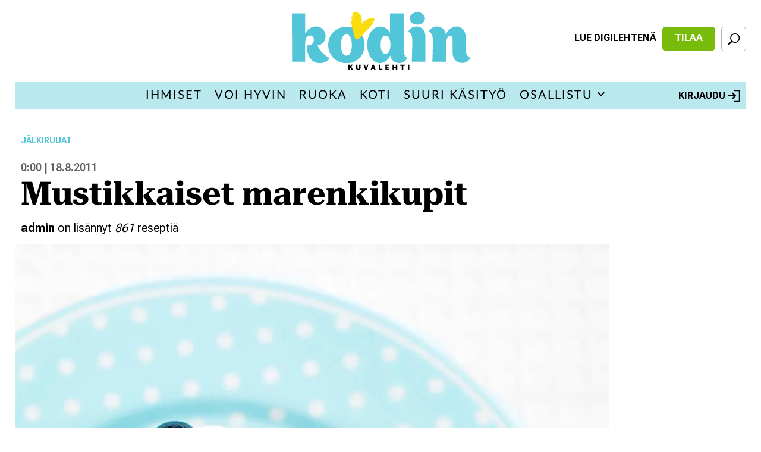

--- FILE ---
content_type: text/html; charset=UTF-8
request_url: https://www.kodinkuvalehti.fi/reseptit/jalkiruuat/mustikkaiset-marenkikupit
body_size: 11271
content:
<!DOCTYPE html>
<html lang="fi" dir="ltr" prefix="og: https://ogp.me/ns#">
<head>

      <!-- Google Tag Manager -->
    <script>(function(w,d,s,l,i){w[l]=w[l]||[];w[l].push({'gtm.start':
          new Date().getTime(),event:'gtm.js'});var f=d.getElementsByTagName(s)[0],
        j=d.createElement(s),dl=l!='dataLayer'?'&l='+l:'';j.async=true;j.src=
        'https://sst.sanoma.fi/gtm.js?id='+i+dl;f.parentNode.insertBefore(j,f);
      })(window,document,'script','dataLayer','GTM-58SMHTN7');</script>
    <!-- End Google Tag Manager -->
  
  <meta charset="utf-8" />
<style>/* @see https://github.com/aFarkas/lazysizes#broken-image-symbol */.js img.lazyload:not([src]) { visibility: hidden; }/* @see https://github.com/aFarkas/lazysizes#automatically-setting-the-sizes-attribute */.js img.lazyloaded[data-sizes=auto] { display: block; width: 100%; }</style>
<meta name="description" content="Marenkikuppien kätkössä on sitruunakiisseliä ja kermavaahtoa." />
<link rel="shortlink" href="https://www.kodinkuvalehti.fi/node/62395" />
<link rel="canonical" href="https://www.kodinkuvalehti.fi/reseptit/jalkiruuat/mustikkaiset-marenkikupit" />
<meta property="og:site_name" content="Kodin Kuvalehti" />
<meta property="og:type" content="article" />
<meta property="og:url" content="https://www.kodinkuvalehti.fi/reseptit/jalkiruuat/mustikkaiset-marenkikupit" />
<meta property="og:title" content="Mustikkaiset marenkikupit" />
<meta property="og:description" content="Marenkikuppien kätkössä on sitruunakiisseliä ja kermavaahtoa." />
<meta property="og:image" content="https://images.kodinkuvalehti.fi/tVSuG2rHsfnmBgMNmpWMdhne9xU=/1200x630/smart/kodinkuvalehti.fi/s3fs-public/main_media/1372999619_original_mustikkaiset_marenkikupit1.jpg?itok=9w1Derdx" />
<meta property="og:updated_time" content="2017-06-01T11:35:53+03:00" />
<meta property="article:published_time" content="2011-08-18T00:00:00+03:00" />
<meta property="article:modified_time" content="2017-06-01T11:35:53+03:00" />
<meta name="twitter:card" content="summary_large_image" />
<meta name="twitter:title" content="Mustikkaiset marenkikupit | Kodin Kuvalehti" />
<meta name="twitter:description" content="Marenkikuppien kätkössä on sitruunakiisseliä ja kermavaahtoa." />
<meta name="twitter:image" content="https://images.kodinkuvalehti.fi/tVSuG2rHsfnmBgMNmpWMdhne9xU=/1200x630/smart/kodinkuvalehti.fi/s3fs-public/main_media/1372999619_original_mustikkaiset_marenkikupit1.jpg?itok=9w1Derdx" />
<meta name="Generator" content="Drupal 11 (https://www.drupal.org)" />
<meta name="MobileOptimized" content="width" />
<meta name="HandheldFriendly" content="true" />
<meta name="viewport" content="width=device-width, initial-scale=1.0" />
<link rel="icon" href="/themes/custom/kodinkuvalehti/favicon.ico" type="image/vnd.microsoft.icon" />

    <title>Mustikkaiset marenkikupit | Kodin Kuvalehti</title>
    <link rel="stylesheet" media="all" href="/css/css_w1K12sp_532S6STeVQ0Hu50IYvdyUnoD046sPS1wmTg.css?delta=0&amp;language=fi&amp;theme=kodinkuvalehti&amp;include=[base64]" />
<link rel="stylesheet" media="all" href="/css/css_0CSY-KILtlM2QBKXw-OwVhp7mWod4G068QWESFAUVrE.css?delta=1&amp;language=fi&amp;theme=kodinkuvalehti&amp;include=[base64]" />

      
</head>
<body class="path-node page-node-type-recipe">

  <!-- Google Tag Manager (noscript) -->
  <noscript><iframe src="https://sst.sanoma.fi/ns.html?id=GTM-58SMHTN7"
                    height="0" width="0" style="display:none;visibility:hidden"></iframe></noscript>
  <!-- End Google Tag Manager (noscript) -->

<a href="#main-content" class="visually-hidden focusable skip-link">
  Hyppää pääsisältöön
</a>

  <div class="dialog-off-canvas-main-canvas" data-off-canvas-main-canvas>
    
<div id="ad_takeover" class="full-page-ad-takeover">
    <div class="region region-full-page-ad-takeover">
    <div id="block-kodinkuvalehti-sbase-cts-cover" class="block block-sbase-cts-cover">
  
    
      <div class="sadblob-loading cts-wrapper" data-ad-position="cover"></div>

  </div>

  </div>

</div>

<div id="page-top">
  

  <header class="header" id="header" role="banner">
    <div class="container">
      <div class="region first">
        
      </div>

      <div class="region second">
          <div class="region region-header-2">
    <div id="block-kodinkuvalehti-sitebranding" class="block block-system block-system-branding-block">
  
    
        <a href="/" rel="home" class="site-logo">
      <img src="/themes/custom/kodinkuvalehti/logo.svg" alt="Etusivu" />
    </a>
      </div>
<div id="block-kodinkuvalehti-headermobilelogo" class="block block-sbase-blocks block-sbase-blocks-header-mobile-logo">
  
    
      <a href="/" title="Etusivu" rel="home" id="logo-mobile">
  <img src="/themes/custom/kodinkuvalehti/logo.svg" alt="Etusivu" />
</a>

  </div>

  </div>

      </div>

      <div class="region third">
        

<div class="region region-header-3 region-header-links">
      <div id="block-kodinkuvalehti-magazinecoversheader" class="block block-sbase-magazine-covers block-sbase-magazine-covers-header">
  
    
        <div class="block block-sbase-digilehdet first odd block-sbase-digilehdet-sbase-digilehdet-magazine-header">
    <div class="digital-magazine digital-magazine--header">
      <a href="https://www.digilehdet.fi/kodinkuvalehti/e9745bf6-f19d-418b-a06e-afafa9a050f5" target="_blank" class="digital-magazine__link sanoma-button" rel="noopener noreferrer">
        Lue digilehtenä
      </a>
    </div>
  </div>

  <div class="block block-sbase-site even block-sbase-site-sbase-site-header-link">
    <a href="https://tilaa.sanoma.fi/kodin-kuvalehti?defaultAid=true&amp;showPaymentPeriodList=true&amp;showOfferDetails=true&amp;offer=6" class="header-action-link sanoma-button highlighted" target="_blank" rel="noopener noreferrer">
      Tilaa
    </a>
  </div>


  </div>

  
  <button id="search-toggle" class="sanoma-button large no-title active search search-toggle">
    <span class="text">
      Etsi
    </span>
  </button>
</div>

      </div>
    </div>
  </header>

  <div id="navigation">
    <div class="container">
      <div id="skyscraper-r">
          <div class="region region-skyscraper-r">
    <div id="block-kodinkuvalehti-kodinkuvalehti-sbase-cts-11" class="block block-sbase-cts block-sbase-cts11">
  
    
        
      <div class="cts-wrapper__row-wrapper">
  <div class="sadblob-loading cts-wrapper" data-ad-position="side01"></div>
  </div>

  
  
  </div>

  </div>

      </div>

      <div class="inner-wrapper">
        <div class="inner">
          <div class="region first">
            <div class="menu-toggle">
              <button id="sidebar-main-toggle" aria-expanded="false">
                <span class="text">
                  Valikko
                </span>
              </button>
            </div>
          </div>

          <div class="region second">
            <nav id="main-menu" role="navigation">
                <div class="region region-navigation">
    <nav role="navigation" aria-labelledby="block-kodinkuvalehti-mainmenu-menu" id="block-kodinkuvalehti-mainmenu" class="block block-menu navigation menu--main">
            
  <h2 class="visually-hidden" id="block-kodinkuvalehti-mainmenu-menu">Päävalikko</h2>
  

        


                <ul class="menu menu--level-1">
                    <li class="menu-item">
        <a href="/alue/lue" title="" data-drupal-link-system-path="taxonomy/term/13425">Ihmiset</a>
              </li>
                <li class="menu-item">
        <a href="/alue/voi-hyvin" title="" data-drupal-link-system-path="taxonomy/term/13426">Voi hyvin</a>
              </li>
                <li class="menu-item">
        <a href="/alue/ruoka" title="" data-drupal-link-system-path="taxonomy/term/1">Ruoka</a>
              </li>
                <li class="menu-item">
        <a href="/alue/koti" title="" data-drupal-link-system-path="taxonomy/term/71">Koti</a>
              </li>
                <li class="menu-item">
        <a href="/teema/suuri-kasityo" data-drupal-link-system-path="node/23821">Suuri Käsityö</a>
              </li>
                <li class="menu-item menu-item--expanded">
        <a href="/alue/osallistu" title="" data-drupal-link-system-path="taxonomy/term/153">Osallistu</a>
                  <button class="expand-sub-menu" aria-expanded="false">
            <span class="expand-sub-menu__title">
              Osallistu
            </span>
            <span class="expand-sub-menu__icon">
              <svg width="17" height="16" viewBox="0 0 17 16" fill="none" xmlns="http://www.w3.org/2000/svg">
<path d="M3.35352 5.99935L8.02018 10.666L12.6868 5.99935" stroke-width="2" stroke-linecap="round" stroke-linejoin="round"/>
</svg>

            </span>
          </button>
                          <ul class="menu">
                    <li class="menu-item">
        <a href="/alue/osallistu/ihmisten-kesken" title="" data-drupal-link-system-path="taxonomy/term/6941">Ihmisten kesken</a>
              </li>
                <li class="menu-item">
        <a href="/alue/osallistu/ristikko" title="" data-drupal-link-system-path="taxonomy/term/6856">Ristikko</a>
              </li>
                <li class="menu-item">
        <a href="/alue/osallistu/tama-ihana-arki" title="" data-drupal-link-system-path="taxonomy/term/1635">Tämä ihana arki</a>
              </li>
                <li class="menu-item">
        <a href="/alue/osallistu/paras-juttu" title="" data-drupal-link-system-path="taxonomy/term/6568">Paras juttu</a>
              </li>
                <li class="menu-item">
        <a href="/kodin-kuvalehden-toimitus" data-drupal-link-system-path="node/24118">Toimituksen yhteystiedot</a>
              </li>
        </ul>
  
              </li>
        </ul>
  


  </nav>

  </div>

            </nav>
              <div class="region region-header-2">
    <div id="block-kodinkuvalehti-sitebranding" class="block block-system block-system-branding-block">
  
    
        <a href="/" rel="home" class="site-logo">
      <img src="/themes/custom/kodinkuvalehti/logo.svg" alt="Etusivu" />
    </a>
      </div>
<div id="block-kodinkuvalehti-headermobilelogo" class="block block-sbase-blocks block-sbase-blocks-header-mobile-logo">
  
    
      <a href="/" title="Etusivu" rel="home" id="logo-mobile">
  <img src="/themes/custom/kodinkuvalehti/logo.svg" alt="Etusivu" />
</a>

  </div>

  </div>

          </div>

          <div class="region third">
            <div class="inline-children">
              <div class="menu-toggle">
                <button id="search-toggle" class="search" aria-expanded="false">
                  <span class="text">
                    Etsi
                  </span>
                </button>
              </div>
                <div class="region region-navigation-r">
    <div id="block-kodinkuvalehti-saculogin" class="block block-sbase-sso block-sbase-sso-sacu-login">
  
    
        <a href="/sacu/login">
    Kirjaudu
    <svg width="20" height="20" viewBox="0 0 20 20" fill="none" xmlns="http://www.w3.org/2000/svg">
<path d="M10 20V17.7778H17.7778V2.22222H10V0H17.7778C18.3889 0 18.9122 0.217778 19.3478 0.653333C19.7833 1.08889 20.0007 1.61185 20 2.22222V17.7778C20 18.3889 19.7826 18.9122 19.3478 19.3478C18.913 19.7833 18.3896 20.0007 17.7778 20H10ZM7.77778 15.5556L6.25 13.9444L9.08333 11.1111H0V8.88889H9.08333L6.25 6.05555L7.77778 4.44444L13.3333 10L7.77778 15.5556Z" fill="black"/>
</svg>

  </a>

  </div>

  </div>

            </div>
          </div>
        </div>

        <div id="header-search-form">
            <div class="region region-search-form">
    <div class="views-exposed-form bef-exposed-form js-search-form block block-sbase-search block-sbase-search-header-search-block" data-bef-auto-submit-full-form="" data-bef-auto-submit="" data-bef-auto-submit-delay="500" data-bef-auto-submit-minimum-length="3" data-drupal-selector="views-exposed-form-search-search" id="block-kodinkuvalehti-headersearchblock">
  
    
      <form action="/haku" method="get" id="views-exposed-form-search-search" accept-charset="UTF-8">
  <div class="form--inline clearfix">
  <div class="search-container js-form-wrapper form-wrapper" data-drupal-selector="edit-search-container" id="edit-search-container"><div class="js-form-item form-item js-form-type-textfield form-type-textfield js-form-item-search-term form-item-search-term">
      <label for="edit-search-term">Hae</label>
        <input placeholder="Syötä hakusana..." class="no-input-value form-text" data-drupal-selector="edit-search-term" type="text" id="edit-search-term" name="search_term" value="" size="30" maxlength="128" />

      <span class="field-suffix"><div class="clear hidden" id="clear-input" tabindex="0" role="button" aria-label="Clear" search input></div></span>
        </div>
<div data-drupal-selector="edit-actions" class="form-actions js-form-wrapper form-wrapper" id="edit-actions"><input data-bef-auto-submit-click="" data-drupal-selector="edit-submit-search" type="submit" id="edit-submit-search" value="Search" class="button js-form-submit form-submit" />
</div>
</div>

</div>

</form>

  </div>

  </div>

        </div>
      </div>
    </div>
  </div>

  <div id="mobile-header" class="column">
    <div class="container">
      

<div class="region region-header-3 region-header-links">
      <div id="block-kodinkuvalehti-magazinecoversheader" class="block block-sbase-magazine-covers block-sbase-magazine-covers-header">
  
    
        <div class="block block-sbase-digilehdet first odd block-sbase-digilehdet-sbase-digilehdet-magazine-header">
    <div class="digital-magazine digital-magazine--header">
      <a href="https://www.digilehdet.fi/kodinkuvalehti/e9745bf6-f19d-418b-a06e-afafa9a050f5" target="_blank" class="digital-magazine__link sanoma-button" rel="noopener noreferrer">
        Lue digilehtenä
      </a>
    </div>
  </div>

  <div class="block block-sbase-site even block-sbase-site-sbase-site-header-link">
    <a href="https://tilaa.sanoma.fi/kodin-kuvalehti?defaultAid=true&amp;showPaymentPeriodList=true&amp;showOfferDetails=true&amp;offer=6" class="header-action-link sanoma-button highlighted" target="_blank" rel="noopener noreferrer">
      Tilaa
    </a>
  </div>


  </div>

  
  <button id="search-toggle" class="sanoma-button large no-title active search search-toggle">
    <span class="text">
      Etsi
    </span>
  </button>
</div>

    </div>
  </div>
</div>

<div id="page-between" class="ad-only-region">
    <div class="region region-page-between">
    <div id="block-kodinkuvalehti-kodinkuvalehti-sbase-cts-1" class="block block-sbase-cts block-sbase-cts1">
  
    
        
      <div class="cts-wrapper__row-wrapper">
  <div class="sadblob-loading cts-wrapper" data-ad-position="top"></div>
  </div>

  
  
  </div>
<div id="block-kodinkuvalehti-kodinkuvalehti-sbase-cts-14" class="block block-sbase-cts block-sbase-cts14">
  
    
        
      <div class="cts-wrapper__row-wrapper">
  <div class="sadblob-loading cts-wrapper" data-ad-position="mobitop"></div>
  </div>

  
  
  </div>

  </div>

</div>

<div id="page-bottom">

  

    <div class="region region-highlighted">
    <div data-drupal-messages-fallback class="hidden"></div>

  </div>


  <main role="main" id="main">
    <div id="content"  class="no-sidebar">

      <a id="main-content" tabindex="-1"></a>

        <div class="region region-content">
    <div id="block-kodinkuvalehti-system-main" class="block block-system block-system-main-block">
  
    
      

<article class="node node--type-recipe node--promoted node--view-mode-full">
  <div class="region main">
    
    
      <div class="field field--name-field-recipe-category field--type-entity-reference field--label-hidden field__items">
              <div class="field__item"><a href="/reseptit/kategoria/jalkiruuat" hreflang="fi">Jälkiruuat</a></div>
          </div>
  

    <div class="field--name-post-date">
      0:00 | 18.8.2011
    </div>

    <div class="field--name-title">
      <h1>
        <span class="field field--name-title field--type-string field--label-hidden">Mustikkaiset marenkikupit</span>

      </h1>
    </div>

    

          <div class="author-with-recipe-info">
        <div class="author-with-recipe-info__stats">
  <div>
    <span>
      admin
    </span>
    on lisännyt <em class="placeholder">861</em> reseptiä 
  </div>
</div>

      </div>
    
    
      <div class="field field--name-field-main-media field--type-entity-reference field--label-hidden field__items">
      <div class="field__item"><article class="media--type-image media--view-mode-full">
  
      
            <div class="field field--name-field-media-image field--type-image field--label-hidden field__item">    <picture>
                  <source srcset="https://images.kodinkuvalehti.fi/a7EhiLC4f4TRuw65KGVX_GGr96Q=/1230x0/smart/kodinkuvalehti.fi/s3fs-public/main_media/1372999619_original_mustikkaiset_marenkikupit1.jpg?itok=k_2N8ZwF 1x" media="(min-width: 1230px)" type="image/jpeg" width="1000" height="1061"/>
              <source srcset="https://images.kodinkuvalehti.fi/a7EhiLC4f4TRuw65KGVX_GGr96Q=/1230x0/smart/kodinkuvalehti.fi/s3fs-public/main_media/1372999619_original_mustikkaiset_marenkikupit1.jpg?itok=k_2N8ZwF 1x" media="(min-width: 960px) and (max-width: 1229px)" type="image/jpeg" width="1000" height="1061"/>
              <source srcset="https://images.kodinkuvalehti.fi/a7EhiLC4f4TRuw65KGVX_GGr96Q=/1230x0/smart/kodinkuvalehti.fi/s3fs-public/main_media/1372999619_original_mustikkaiset_marenkikupit1.jpg?itok=k_2N8ZwF 1x" media="(min-width: 631px) and (max-width: 959px)" type="image/jpeg" width="1000" height="1061"/>
              <source srcset="https://images.kodinkuvalehti.fi/yFbLHSjnvnltWxvAV9u7pmApWj8=/890x0/smart/kodinkuvalehti.fi/s3fs-public/main_media/1372999619_original_mustikkaiset_marenkikupit1.jpg?itok=gh6UkUEU 1x" media="(min-width: 480px) and (max-width: 630px)" type="image/jpeg" width="1000" height="1061"/>
              <source srcset="https://images.kodinkuvalehti.fi/yFbLHSjnvnltWxvAV9u7pmApWj8=/890x0/smart/kodinkuvalehti.fi/s3fs-public/main_media/1372999619_original_mustikkaiset_marenkikupit1.jpg?itok=gh6UkUEU 1x" media="(min-width: 320px) and (max-width: 479px)" type="image/jpeg" width="1000" height="1061"/>
                  <img loading="eager" width="1000" height="1061" src="https://images.kodinkuvalehti.fi/a7EhiLC4f4TRuw65KGVX_GGr96Q=/1230x0/smart/kodinkuvalehti.fi/s3fs-public/main_media/1372999619_original_mustikkaiset_marenkikupit1.jpg?itok=k_2N8ZwF" />

  </picture>

</div>
      
      </article>
</div>
    </div>
  
    
            <div class="field field--name-field-author field--type-entity-reference field--label-hidden field__item">Kiia Renko Kuva Jukka Rapo</div>
      
  </div>

  <div class="region main2">
    
            <div class="clearfix text-formatted field field--name-field-summary field--type-text-long field--label-hidden field__item"><p>Marenkikuppien kätkössä on sitruunakiisseliä ja kermavaahtoa.</p>
</div>
      
    

    <div class="group-inside-node-body">
        
      <div class="cts-wrapper__row-wrapper">
  <div class="sadblob-loading cts-wrapper" data-ad-position="contentfeedhigh"></div>
    <div class="cts-wrapper__info-text">Sisältö jatkuu mainoksen alla</div>
  </div>

  
    
      <div class="cts-wrapper__row-wrapper">
  <div class="sadblob-loading cts-wrapper" data-ad-position="mobicontentfeedhigh"></div>
    <div class="cts-wrapper__info-text">Sisältö jatkuu mainoksen alla</div>
  </div>

  
  
    </div>

    <div class="group-recipe-info">
      
  <div class="field field--name-field-recipe-servings-text field--type-string field--label-hidden">
    <div class="field__items">
      <div class="field__item">
        8
      </div>
    </div>
  </div>

      
      
  <div class="field field--name-field-recipe-difficulty field--type-list-integer field--label-hidden">
    <div class="field__items">
      <div class="field__item">
        Keskivaikea
      </div>
    </div>
  </div>

    </div>

    <div class="field-name-recipe-ingredients">
      <div class="group-recipe-ingredients">
        <div class="group-horizontal">
          <h3><span class="field field--name-title field--type-string field--label-hidden">Mustikkaiset marenkikupit</span>
</h3>
          <div class="recipe-buttons-wrapper">
            
            
          </div>
        </div>

                  <div class="group-tab-recipe-items">
            <h3>
              Ainesosat
            </h3>
          </div>
          
<div class="field field--name-field-recipe-items field--type-entity-reference-revisions field--label-hidden recipe-items">
  <div class="recipe-items__container">
            <div class="paragraph paragraph--type--recipe-items paragraph--view-mode--default recipe-items__item recipe-items__item--title-row">
                  
            <div class="field field--name-field-recipe-item-title field--type-string field--label-hidden field__item"> </div>
      
            </div>

            <div class="paragraph paragraph--type--recipe-items paragraph--view-mode--default recipe-items__item recipe-items__item--title-row">
                  
            <div class="field field--name-field-recipe-item-title field--type-string field--label-hidden field__item">Marenki</div>
      
            </div>

            <div class="paragraph paragraph--type--recipe-items paragraph--view-mode--default recipe-items__item">
                  
            <div class="field field--name-field-recipe-item-amount field--type-string field--label-hidden field__item">3</div>
      
            <div class="field field--name-field-recipe-item-unit field--type-string field--label-hidden field__item">kpl</div>
      
            <div class="field field--name-field-recipe-item-ingredient field--type-string field--label-hidden field__item">kananmunanvalkuaista</div>
      
            </div>

            <div class="paragraph paragraph--type--recipe-items paragraph--view-mode--default recipe-items__item">
                  
            <div class="field field--name-field-recipe-item-amount field--type-string field--label-hidden field__item">2.5</div>
      
            <div class="field field--name-field-recipe-item-unit field--type-string field--label-hidden field__item">dl</div>
      
            <div class="field field--name-field-recipe-item-ingredient field--type-string field--label-hidden field__item">sokeria</div>
      
            </div>

            <div class="paragraph paragraph--type--recipe-items paragraph--view-mode--default recipe-items__item">
                  
            <div class="field field--name-field-recipe-item-ingredient field--type-string field--label-hidden field__item">etikkaa</div>
      
            </div>

            <div class="paragraph paragraph--type--recipe-items paragraph--view-mode--default recipe-items__item recipe-items__item--title-row">
                  
            <div class="field field--name-field-recipe-item-title field--type-string field--label-hidden field__item">Sitruunakiisseli</div>
      
            </div>

            <div class="paragraph paragraph--type--recipe-items paragraph--view-mode--default recipe-items__item">
                  
            <div class="field field--name-field-recipe-item-amount field--type-string field--label-hidden field__item">2</div>
      
            <div class="field field--name-field-recipe-item-unit field--type-string field--label-hidden field__item">dl</div>
      
            <div class="field field--name-field-recipe-item-ingredient field--type-string field--label-hidden field__item">vettä</div>
      
            </div>

            <div class="paragraph paragraph--type--recipe-items paragraph--view-mode--default recipe-items__item">
                  
            <div class="field field--name-field-recipe-item-amount field--type-string field--label-hidden field__item">2</div>
      
            <div class="field field--name-field-recipe-item-unit field--type-string field--label-hidden field__item">dl</div>
      
            <div class="field field--name-field-recipe-item-ingredient field--type-string field--label-hidden field__item">sitruunamehua</div>
      
            </div>

            <div class="paragraph paragraph--type--recipe-items paragraph--view-mode--default recipe-items__item">
                  
            <div class="field field--name-field-recipe-item-amount field--type-string field--label-hidden field__item">3</div>
      
            <div class="field field--name-field-recipe-item-unit field--type-string field--label-hidden field__item">kpl</div>
      
            <div class="field field--name-field-recipe-item-ingredient field--type-string field--label-hidden field__item">kananmunankeltuaista</div>
      
            </div>

            <div class="paragraph paragraph--type--recipe-items paragraph--view-mode--default recipe-items__item">
                  
            <div class="field field--name-field-recipe-item-amount field--type-string field--label-hidden field__item">3</div>
      
            <div class="field field--name-field-recipe-item-unit field--type-string field--label-hidden field__item">dl</div>
      
            <div class="field field--name-field-recipe-item-ingredient field--type-string field--label-hidden field__item">sokeria</div>
      
            </div>

            <div class="paragraph paragraph--type--recipe-items paragraph--view-mode--default recipe-items__item">
                  
            <div class="field field--name-field-recipe-item-amount field--type-string field--label-hidden field__item">1</div>
      
            <div class="field field--name-field-recipe-item-unit field--type-string field--label-hidden field__item">dl</div>
      
            <div class="field field--name-field-recipe-item-ingredient field--type-string field--label-hidden field__item">maizenaa</div>
      
            </div>

            <div class="paragraph paragraph--type--recipe-items paragraph--view-mode--default recipe-items__item">
                  
            <div class="field field--name-field-recipe-item-amount field--type-string field--label-hidden field__item">75</div>
      
            <div class="field field--name-field-recipe-item-unit field--type-string field--label-hidden field__item">g</div>
      
            <div class="field field--name-field-recipe-item-ingredient field--type-string field--label-hidden field__item">voita</div>
      
            </div>

            <div class="paragraph paragraph--type--recipe-items paragraph--view-mode--default recipe-items__item recipe-items__item--title-row">
                  
            <div class="field field--name-field-recipe-item-title field--type-string field--label-hidden field__item">Päälle</div>
      
            </div>

            <div class="paragraph paragraph--type--recipe-items paragraph--view-mode--default recipe-items__item">
                  
            <div class="field field--name-field-recipe-item-ingredient field--type-string field--label-hidden field__item">tuoreita mustikoita</div>
      
            </div>

      </div>
</div>


        
                  <div class="group-tab-recipe-instructions">
            <h3>
              Vaiheet
            </h3>
          </div>
          
            <div class="clearfix text-formatted field field--name-field-recipe-instructions field--type-text-long field--label-hidden field__item"><p>Erottele keltuaiset ja valkuaiset. Vaahdota valkuaisia hetki ja lisää sokeri vähän kerrallaan. Vatkaa, kunnes marenki on kovaa ja pysyy kulhon pohjassa, kun käännät kulhon ylösalaisin. Lisää lopuksi etikka.</p>
<p>Pursota tai levitä lusikalla leivinpaperin päälle uunipellille 8–10 sentin kokoisia ympyröitä, leivospohjia. Paista 70 asteessa uunin keskitasolla noin kaksi tuntia. Jäähdytä.</p>
<p>Mittaa kiisseliä varten kaikki aineet kattilaan ja sekoita aineet kylminä hyvin sekaisin. Kuumenna kiisseliä koko ajan sekoitellen, kunnes kiisselin pintaan pulpahtaa ensimmäiset kuplat. Nosta kattila liedeltä ja jäähdytä. Säilytä jääkaapissa täyttämiseen asti.</p>
<p>Käännä leivospohjat ylösalaisin. Katkaise mahdollinen terävä nyppylä marengin päältä. Levitä kolon pohjalle kiisseliä, sen päälle kermavaahtoa ja pinnalle reilusti mustikoita. Voit valella mustikat vielä halutessasi hyytelösokerilla. Tarjoa saman tien.</p>
<p><strong>Vinkki!</strong> Voit valmistaa marengit jo pari päivää ennen tarjoamista. Säilytä kuivassa paikassa. Kiisselin voi valmistaa edellisenä päivänä. Siitä tulee hyvin paksua, lemon curd-tyyppistä tahnaa.</p>
</div>
      
              </div>
    </div>

    

    

            <div class="digilehdet-magazine-text-link">
    <a href="https://tilaa.sanoma.fi/kodin-kuvalehti?defaultAid=true&amp;showPaymentPeriodList=true&amp;showOfferDetails=true&amp;offer=6" class="digilehdet-magazine-text-link--link" target="_blank">
      Tilaa Kodin Kuvalehti
    </a>
  </div>


        
      <div class="cts-wrapper__row-wrapper">
  <div class="sadblob-loading cts-wrapper" data-ad-position="banner01"></div>
  </div>

  
  
      </div>

  
      <div class="field field--name-field-recipe-tags field--type-entity-reference field--label-hidden field__items">
              <div class="field__item"><a href="/reseptit/avainsana/marenki" hreflang="fi">marenki</a></div>
              <div class="field__item"><a href="/reseptit/avainsana/marenkikupit" hreflang="fi">marenkikupit</a></div>
              <div class="field__item"><a href="/reseptit/avainsana/mustikka" hreflang="fi">mustikka</a></div>
              <div class="field__item"><a href="/reseptit/avainsana/vinkki-viikonlopun-herkuksi" hreflang="fi">vinkki viikonlopun herkuksi</a></div>
          </div>
  

        <div class="cts-wrapper__multiple-row-wrapper">
  
      <div class="cts-wrapper__row-wrapper">
  <div class="sadblob-loading cts-wrapper" data-ad-position="rectangle1-1"></div>
  </div>

      <div class="cts-wrapper__row-wrapper">
  <div class="sadblob-loading cts-wrapper" data-ad-position="rectangle1-2"></div>
  </div>

  
      </div>
  

  
</article>

  </div>

  </div>


      
    </div>

    
  </main>
      <div class="region region-content-post-3">
    <div id="block-kodinkuvalehti-kodinkuvalehti-sbase-cts-7" class="block block-sbase-cts block-sbase-cts7">
  
    
        
      <div class="cts-wrapper__row-wrapper">
  <div class="sadblob-loading cts-wrapper" data-ad-position="middlebanner02"></div>
  </div>

  
  
  </div>
<div id="block-kodinkuvalehti-kodinkuvalehti-sbase-cts-17" class="block block-sbase-cts block-sbase-cts17">
  
    
        
      <div class="cts-wrapper__row-wrapper">
  <div class="sadblob-loading cts-wrapper" data-ad-position="mobibottom"></div>
  </div>

  
  
  </div>

  </div>


  <div id="footer-wrapper">

    <div class="go-to-top">
      <button id="go-to-top-button" class="ion-ios-arrow-up">
        <span class="text">
          Back to beginning
        </span>
      </button>
    </div>

    <div class="footer-containers">
      <div class="footer-row-wrapper">
        <div class="footer-row">
          <div class="footer-container-first">
            <div class="footer-region region-first">
                <div class="region region-footer-1">
    <nav role="navigation" aria-labelledby="block-kodinkuvalehti-sociallinks-menu" id="block-kodinkuvalehti-sociallinks" class="block block-menu navigation menu--menu-social-links">
            
  <h2 class="visually-hidden" id="block-kodinkuvalehti-sociallinks-menu">Social links</h2>
  

        
                <ul class="menu menu--level-1">
                    <li class="menu-item">
        <a href="https://www.facebook.com/kodinkuvalehti" title="">Facebook</a>
                  <svg width="44" height="44" viewBox="0 0 44 44" fill="none" xmlns="http://www.w3.org/2000/svg">
<path d="M22 0C9.85 0 0 9.90063 0 22.1131C0 33.1998 8.125 42.3536 18.712 43.9528V27.974H13.269V22.1613H18.712V18.2935C18.712 11.8898 21.816 9.07842 27.111 9.07842C29.647 9.07842 30.988 9.26739 31.623 9.35383V14.4278H28.011C25.763 14.4278 24.978 16.5697 24.978 18.9841V22.1613H31.566L30.672 27.974H24.978V44C35.716 42.5355 44 33.3073 44 22.1131C44 9.90063 34.15 0 22 0Z" fill="black"/>
</svg>

              </li>
                <li class="menu-item">
        <a href="https://instagram.com/kodinkuvalehti/" title="">Instagram</a>
                  <svg width="44" height="44" viewBox="0 0 44 44" fill="none" xmlns="http://www.w3.org/2000/svg">
<path d="M21.8023 0C1.58324 0 0 1.58324 0 21.8023V22.1977C0 42.4168 1.58324 44 21.8023 44H22.1977C42.4168 44 44 42.4168 44 22.1977V22C44 1.5972 42.4028 0 22 0H21.8023ZM17.6 4.4H26.4C38.6419 4.4 39.6 5.3581 39.6 17.6V26.4C39.6 38.6419 38.6419 39.6 26.4 39.6H17.6C5.3581 39.6 4.4 38.6419 4.4 26.4V17.6C4.4 5.3581 5.3581 4.4 17.6 4.4ZM32.9936 8.8C31.7781 8.8033 30.7967 9.79095 30.8 11.0064C30.8033 12.2219 31.7909 13.2033 33.0064 13.2C34.2219 13.1967 35.2033 12.2091 35.2 10.9936C35.1967 9.77806 34.2091 8.7967 32.9936 8.8ZM21.9742 11C15.9 11.0143 10.9857 15.9516 11 22.0258C11.0143 28.1 15.9516 33.0143 22.0258 33C28.1 32.9857 33.0143 28.0484 33 21.9742C32.9857 15.9 28.0484 10.9857 21.9742 11ZM21.985 15.4C25.6293 15.3912 28.5912 18.3407 28.6 21.985C28.6077 25.6293 25.6593 28.5912 22.015 28.6C18.3707 28.6088 15.4088 25.6604 15.4 22.015C15.3912 18.3707 18.3407 15.4088 21.985 15.4Z" fill="black"/>
</svg>

              </li>
        </ul>
  


  </nav>
<div id="block-kodinkuvalehti-footerlogo" class="block block-sbase-blocks block-sbase-blocks-footer-logo">
  
    
      <div class="footer-logo">
  <a href="/" title="Etusivu" rel="home">
    <img src="/themes/custom/kodinkuvalehti/logo.svg" alt="Etusivu" />
  </a>
</div>

  </div>
<nav role="navigation" aria-labelledby="block-kodinkuvalehti-footermenu-menu" id="block-kodinkuvalehti-footermenu" class="block block-menu navigation menu--footer">
            
  <h2 class="visually-hidden" id="block-kodinkuvalehti-footermenu-menu">Footer menu</h2>
  

        


                <ul class="menu menu--level-1">
                    <li class="menu-item">
        <span onclick="utag.link({event_name:&#039;cmp_privacy_manager&#039;, event_action: &#039;show&#039;})">Evästeasetukset</span>
              </li>
                <li class="menu-item">
        <a href="https://oma.sanoma.fi/asiakastuki/kodin-kuvalehti" title="">Asiakaspalvelu</a>
              </li>
                <li class="menu-item">
        <a href="https://sanoma.fi/tietoa-meista/tietosuoja/evastekaytannot/" title="">Evästekäytännöt</a>
              </li>
                <li class="menu-item">
        <a href="https://www.sanoma.com/fi/responsible-disclosure-statement/" title="">Haavoittuvuustietojen vastuullinen ilmoittaminen</a>
              </li>
                <li class="menu-item">
        <a href="https://oma.sanoma.fi/asiakastuki/yleiset/kayttoehdot" title="">Käyttöehdot</a>
              </li>
                <li class="menu-item">
        <a href="http://media.sanoma.fi/" title="">Mediaopas</a>
              </li>
                <li class="menu-item">
        <a href="https://www.sanoma.fi/mita-teemme/tietosuoja/tietosuojalauseke/" title="">Tietosuoja</a>
              </li>
                <li class="menu-item">
        <a href="https://tilaa.sanoma.fi/kodin-kuvalehti?defaultAid=true?ref=tilaalinkki_footer" title="">Tilaa Kodin kuvalehti</a>
              </li>
                <li class="menu-item">
        <a href="https://www.kodinkuvalehti.fi/kodin-kuvalehden-toimitus">Toimituksen yhteystiedot</a>
              </li>
        </ul>
  


  </nav>

  </div>

            </div>
          </div>

           
                      <div class="footer-container-third">
              <div class="footer-region region-fifth">
                  <div class="region region-footer-3">
    <div id="block-kodinkuvalehti-magazinecoversdigitalfooter" class="block block-sbase-magazine-covers block-sbase-magazine-covers-digital-footer">
  
    
      <div class="footer_magazine_digitalheat">
    <div class="left">
      <div id="footer_magazine_digitalheat_image_first" class="footer_magazine_digitalheat_image">
        <img src="/modules/custom/sbase_magazine_covers/images/digilehdet_symbol.svg" alt="Digital magazine image" />

      </div>
      <div id="footer_magazine_digitalheat_logo" class="footer_magazine_digitalheat_image">
        <a href="https://www.digilehdet.fi/kodinkuvalehti/e9745bf6-f19d-418b-a06e-afafa9a050f5" target="_blank">
          <img src="/modules/custom/sbase_magazine_covers/images/digilehdet_logo.svg" alt="Digital magazine logo" />

        </a>
      </div>
    </div>

  <div class="right">
    <div id="footer_magazine_digitalheat_text" class="footer_magazine_digitalheat_text">
        Lue Kodin Kuvalehti laitteella kuin laitteella missä ikinä tahdotkin.
      </div>
      <div id="footer_magazine_digitalheat_button" class="footer_magazine_digitalheat_button">
          <a href="https://www.digilehdet.fi/kodinkuvalehti/e9745bf6-f19d-418b-a06e-afafa9a050f5" target="_blank" class="sanoma-button transparent">
            Lue digilehtenä
          </a>
      </div>
  </div>
</div>

  </div>
<div class="magazines-2 block block-sbase-magazine-covers block-sbase-magazine-covers-multiple-with-options" id="block-kodinkuvalehti-magazinecoversmultiplewithoptions-2">
  
    
        <div class="digilehdet-magazine-covers">
          <div class="magazine">
                  <div class="magazine_covers_image">
            <a href="https://tilaa.sanoma.fi/kodin-kuvalehti?defaultAid=true&amp;showPaymentPeriodList=true&amp;showOfferDetails=true&amp;offer=6" target="_blank">
              <img src="https://images.kodinkuvalehti.fi/uI9ytGWTOCImmw8U6lUiUgx0E_g=/fit-in/210x271/center/middle/smart/kodinkuvalehti.fi/s3fs-public/externals/21d5c584be09ab97767a485185ae699a.png?itok=XzVj_Mrt" alt="Kodin Kuvalehti">
            </a>
          </div>
        
        <div class="magazine_covers_buttons">
                      <div class="magazine_covers_name">
              Kodin Kuvalehti
            </div>
          
          <a href="https://tilaa.sanoma.fi/kodin-kuvalehti?defaultAid=true&amp;showPaymentPeriodList=true&amp;showOfferDetails=true&amp;offer=6" target="_blank" class="sanoma-button highlighted">
            Tilaa
          </a>

                  </div>
      </div>
          <div class="magazine">
                  <div class="magazine_covers_image">
            <a href="https://tilaa.sanoma.fi/suuri-kasityo?defaultAid=true&amp;showPaymentPeriodList=true&amp;showOfferDetails=true&amp;offer=7" target="_blank">
              <img src="https://images.kodinkuvalehti.fi/ObexJilQY6OOFM-QGZP11LEdiFY=/fit-in/210x271/center/middle/smart/kodinkuvalehti.fi/s3fs-public/externals/64b9d706aa174909aff1b7bf6b422734.png?itok=5k4rMahP" alt="Suuri Käsityö">
            </a>
          </div>
        
        <div class="magazine_covers_buttons">
                      <div class="magazine_covers_name">
              Suuri Käsityö
            </div>
          
          <a href="https://tilaa.sanoma.fi/suuri-kasityo?defaultAid=true&amp;showPaymentPeriodList=true&amp;showOfferDetails=true&amp;offer=7" target="_blank" class="sanoma-button highlighted">
            Tilaa
          </a>

                  </div>
      </div>
      </div>


  </div>

  </div>

              </div>
            </div>
                  </div>
      </div>

      <div class="footer-row-wrapper">
        <div class="footer-container-underline">
          <div class="footer-region region-sixth">
            <div class="region region-footer-4">
              <div id="block-sbase-site-sbase-site-footer-logo" class="block block-sbase-site first odd block-sbase-site-sbase-site-footer-logo">
                <div class="logo-footer-secondary">
                  <div class="item">
                    <a href="http://sanoma.com/" id="sanoma-logo" target="_blank" rel="noopener noreferrer">
                      <svg id="logo_sanoma" xmlns="http://www.w3.org/2000/svg" viewBox="0 0 129.2 21.5">
                        <style>.text{fill-opacity:0}</style>
                        <path class="text" d="M1.4 1.2h126.5v19H1.4z"></path>
                        <path d="M118.6 7c-2.3 0-3.4 1.9-3.4 3.7s1.1 3.7 3.4 3.7c1.6 0 3.2-1.2 3.2-3.7S120.2 7 118.6 7zM75.4 7.1c-1.9 0-3.4 1.5-3.4 3.6s1.5 3.6 3.4 3.6 3.4-1.5 3.4-3.6-1.5-3.6-3.4-3.6zM32.4 7C30.1 7 29 9 29 10.8s1.1 3.7 3.4 3.7c1.6 0 3.2-1.2 3.2-3.7 0-2.6-1.5-3.8-3.2-3.8z"></path>
                        <path d="M0 0v21.5h129.2V0H0zm11.1 16.3c-1.7 0-3.8-.5-5.5-2.1l1.2-1.6s1.7 1.7 4.2 1.7c2.3 0 2.9-.8 2.9-1.4 0-1-1.6-1.1-3.2-1.4-2.2-.3-5-.7-5-3.2 0-1.9 2.3-3.2 4.9-3.2 2.1 0 3.6.5 5 1.7l-1.2 1.6S13 7 10.7 7c-2 .1-2.9 1-2.9 1.4 0 1 1.5 1.1 3.5 1.3 2.6.3 4.8.8 4.8 3.2-.1 1.9-2.1 3.4-5 3.4zm26.6-.3h-2.1v-1.2c-.8.9-1.9 1.5-3.3 1.5-3 0-5.3-2.5-5.3-5.5s2.3-5.5 5.3-5.5c1.5 0 2.6.6 3.3 1.5V5.5h2.1V16zm21.4 0H57v-5.3c0-2.2-1.3-3.6-3-3.6-1.8 0-3.3 1.4-3.3 3.9v5h-2.1V5.5h2.1v1.8c.6-1.3 2.2-2 3.7-2 2.4 0 4.8 1.5 4.8 5.2V16zm16.3.3c-3 0-5.5-2.5-5.5-5.5s2.5-5.5 5.5-5.5 5.5 2.5 5.5 5.5-2.5 5.5-5.5 5.5zm28.4-6.6V16h-2.1V9.7c0-2.5-1.2-2.7-1.7-2.7s-2 .2-2 2.8V16h-2.1V9.7c0-2.5-1.2-2.7-1.7-2.7-.4 0-1.9.1-1.9 2.7V16h-2.1V5.5h2v1.2c.6-1.1 1.8-1.4 2.5-1.4 1.2 0 2.2.6 2.7 1.7.7-1.3 2.1-1.7 2.9-1.7 1.6-.1 3.5.8 3.5 4.4zm20 6.3h-2.1v-1.2c-.8.9-1.9 1.5-3.3 1.5-3 0-5.3-2.5-5.3-5.5s2.3-5.5 5.3-5.5c1.5 0 2.6.6 3.3 1.5V5.5h2.1V16z"></path>
                      </svg>
                    </a>
                  </div>
                </div>
              </div>
              <div id="block-sbase-site-sbase-site-footer-text" class="block block-sbase-site even block-sbase-site-sbase-site-footer-text">
                <p class="copy">© Sanoma Media Finland Oy</p>
              </div>
              <div id="block-sbase-site-sbase-site-oba-text" class="block block-sbase-site odd block-sbase-site-sbase-site-oba-text">
                <a href="https://youronlinechoices.eu" class="oba-link" target="_blank" rel="noopener noreferrer">Käyttäytymiseen perustuva mainonta</a>
              </div>
              <div id="block-sbase-site-sbase-site-sustainable" class="block block-sbase-site last even block-sbase-site-sbase-site-sustainable">
                <a href="https://vastuullistajournalismia.fi/" class="sustainable-journalism-link" target="_blank" rel="noopener noreferrer"><span class="sustainable-journalism-link__text">Vastuullista journalismia</span>
                </a>
              </div>
            </div>
          </div>
        </div>
      </div>
    </div>
  </div>
</div>

<div id="sidebars-container">
  <div id="togglable-sidebar-main" class="togglable-sidebar">
      <div class="region region-toggle-sidebar-main">
    <nav role="navigation" aria-labelledby="block-kodinkuvalehti-mainmenu-2-menu" id="block-kodinkuvalehti-mainmenu-2" class="block block-menu navigation menu--main">
            
  <h2 class="visually-hidden" id="block-kodinkuvalehti-mainmenu-2-menu">Päävalikko sivupalkissa</h2>
  

        


                <ul class="menu menu--level-1">
                    <li class="menu-item">
        <a href="/alue/lue" title="" data-drupal-link-system-path="taxonomy/term/13425">Ihmiset</a>
              </li>
                <li class="menu-item">
        <a href="/alue/voi-hyvin" title="" data-drupal-link-system-path="taxonomy/term/13426">Voi hyvin</a>
              </li>
                <li class="menu-item">
        <a href="/alue/ruoka" title="" data-drupal-link-system-path="taxonomy/term/1">Ruoka</a>
              </li>
                <li class="menu-item">
        <a href="/alue/koti" title="" data-drupal-link-system-path="taxonomy/term/71">Koti</a>
              </li>
                <li class="menu-item">
        <a href="/teema/suuri-kasityo" data-drupal-link-system-path="node/23821">Suuri Käsityö</a>
              </li>
                <li class="menu-item menu-item--expanded">
        <a href="/alue/osallistu" title="" data-drupal-link-system-path="taxonomy/term/153">Osallistu</a>
                  <button class="expand-sub-menu" aria-expanded="false">
            <span class="expand-sub-menu__title">
              Osallistu
            </span>
            <span class="expand-sub-menu__icon">
              <svg width="17" height="16" viewBox="0 0 17 16" fill="none" xmlns="http://www.w3.org/2000/svg">
<path d="M3.35352 5.99935L8.02018 10.666L12.6868 5.99935" stroke-width="2" stroke-linecap="round" stroke-linejoin="round"/>
</svg>

            </span>
          </button>
                          <ul class="menu">
                    <li class="menu-item">
        <a href="/alue/osallistu/ihmisten-kesken" title="" data-drupal-link-system-path="taxonomy/term/6941">Ihmisten kesken</a>
              </li>
                <li class="menu-item">
        <a href="/alue/osallistu/ristikko" title="" data-drupal-link-system-path="taxonomy/term/6856">Ristikko</a>
              </li>
                <li class="menu-item">
        <a href="/alue/osallistu/tama-ihana-arki" title="" data-drupal-link-system-path="taxonomy/term/1635">Tämä ihana arki</a>
              </li>
                <li class="menu-item">
        <a href="/alue/osallistu/paras-juttu" title="" data-drupal-link-system-path="taxonomy/term/6568">Paras juttu</a>
              </li>
                <li class="menu-item">
        <a href="/kodin-kuvalehden-toimitus" data-drupal-link-system-path="node/24118">Toimituksen yhteystiedot</a>
              </li>
        </ul>
  
              </li>
        </ul>
  


  </nav>
<div class="magazines-2 block block-sbase-magazine-covers block-sbase-magazine-covers-multiple-with-options" id="block-kodinkuvalehti-magazinecoversmultiplewithoptions">
  
    
        <div class="digilehdet-magazine-covers">
          <div class="magazine">
                  <div class="magazine_covers_image">
            <a href="https://tilaa.sanoma.fi/kodin-kuvalehti?defaultAid=true&amp;showPaymentPeriodList=true&amp;showOfferDetails=true&amp;offer=6" target="_blank">
              <img src="https://images.kodinkuvalehti.fi/uI9ytGWTOCImmw8U6lUiUgx0E_g=/fit-in/210x271/center/middle/smart/kodinkuvalehti.fi/s3fs-public/externals/21d5c584be09ab97767a485185ae699a.png?itok=XzVj_Mrt" alt="Kodin Kuvalehti">
            </a>
          </div>
        
        <div class="magazine_covers_buttons">
          
          <a href="https://tilaa.sanoma.fi/kodin-kuvalehti?defaultAid=true&amp;showPaymentPeriodList=true&amp;showOfferDetails=true&amp;offer=6" target="_blank" class="sanoma-button highlighted">
            Tilaa
          </a>

                      <a href="https://www.digilehdet.fi/kodinkuvalehti/e9745bf6-f19d-418b-a06e-afafa9a050f5" target="_blank" class="sanoma-button magazine_covers_link">
              Lue digilehtenä
            </a>
                  </div>
      </div>
          <div class="magazine">
                  <div class="magazine_covers_image">
            <a href="https://tilaa.sanoma.fi/suuri-kasityo?defaultAid=true&amp;showPaymentPeriodList=true&amp;showOfferDetails=true&amp;offer=7" target="_blank">
              <img src="https://images.kodinkuvalehti.fi/ObexJilQY6OOFM-QGZP11LEdiFY=/fit-in/210x271/center/middle/smart/kodinkuvalehti.fi/s3fs-public/externals/64b9d706aa174909aff1b7bf6b422734.png?itok=5k4rMahP" alt="Suuri Käsityö">
            </a>
          </div>
        
        <div class="magazine_covers_buttons">
          
          <a href="https://tilaa.sanoma.fi/suuri-kasityo?defaultAid=true&amp;showPaymentPeriodList=true&amp;showOfferDetails=true&amp;offer=7" target="_blank" class="sanoma-button highlighted">
            Tilaa
          </a>

                      <a href="https://www.digilehdet.fi/suurikasityo/a3196020-058b-433d-831e-2eacf28c368f" target="_blank" class="sanoma-button magazine_covers_link">
              Lue digilehtenä
            </a>
                  </div>
      </div>
      </div>


  </div>
<nav role="navigation" aria-labelledby="block-kodinkuvalehti-sidebarextramenu-menu" id="block-kodinkuvalehti-sidebarextramenu" class="block block-menu navigation menu--menu-menu-sidebar-extra">
            
  <h2 class="visually-hidden" id="block-kodinkuvalehti-sidebarextramenu-menu">Sivupalkin ekstravalikko</h2>
  

        


                <ul class="menu menu--level-1">
                    <li class="menu-item">
        <a href="https://tilaa.sanoma.fi/kodin-kuvalehti?ref=tilaalinkki" title="">Tilaa Kodin Kuvalehti</a>
              </li>
                <li class="menu-item">
        <a href="http://kodinkuvalehti.mailpv.net/" title="">Tilaa uutiskirje</a>
              </li>
                <li class="menu-item">
        <a href="https://www.digilehdet.fi/" title="">Lue digilehti</a>
              </li>
                <li class="menu-item">
        <a href="https://oma.sanoma.fi/asiakastuki/kodin-kuvalehti" title="">Tilaustietoni</a>
              </li>
                <li class="menu-item">
        <a href="/alue/tilaajan-edut" title="" data-drupal-link-system-path="taxonomy/term/13722">Tilaajan edut </a>
              </li>
                <li class="menu-item">
        <a href="/node/24118" title="">Toimituksen yhteystiedot</a>
              </li>
                <li class="menu-item">
        <a href="/artikkeli/anna-palautetta" title="" data-drupal-link-system-path="node/24116">Palaute</a>
              </li>
                <li class="menu-item">
        <a href="/artikkeli/osallistu/usein-kysytyt-kysymykset-lukijoiden-blogit" title="" data-drupal-link-system-path="node/25920">Usein kysytyt kysymykset</a>
              </li>
                <li class="menu-item">
        <a href="/artikkeli/lue/nain-loydat-etsimasi-kodin-kuvalehden-sivuilta" title="" data-drupal-link-system-path="node/24363">Näin löydät etsimäsi</a>
              </li>
        </ul>
  


  </nav>

  </div>

  </div>
</div>

  </div>

<script>window.dataLayer = window.dataLayer || []; window.dataLayer.push({"content_id":"62395","content_length":[],"author":"Kiia Renko Kuva Jukka Rapo","publish_date":"1313614800","page_title":"Mustikkaiset marenkikupit","page_type":"Recipe","page_full_url":"https:\/\/www.kodinkuvalehti.fi\/reseptit\/jalkiruuat\/mustikkaiset-marenkikupit","paywall_status":"free","logged_in":false});</script>

<script type="application/json" data-drupal-selector="drupal-settings-json">{"path":{"baseUrl":"\/","pathPrefix":"","currentPath":"node\/62395","currentPathIsAdmin":false,"isFront":false,"currentLanguage":"fi"},"pluralDelimiter":"\u0003","suppressDeprecationErrors":true,"sbase_cts":{"dtmScript":"https:\/\/assets.adobedtm.com\/6cd318e2a33e\/40f1665a56b1\/launch-67c35c094497.min.js","dl":{"ad_site_name":"kodinkuvalehti-fi","ad_page_category":"ros","ad_page_subcategory":["kokkaa","reseptit"],"ad_tags":[],"ad_keyvalues":[],"page_type":"Recipe","page_author":"Kiia Renko Kuva Jukka Rapo","page_fullcategory":"","page_id":"62395","page_paywall_status":"free","page_title":"Mustikkaiset marenkikupit","ad_context":["ruoka","sisustaminen","naiset"]}},"ajaxPageState":{"libraries":"[base64]","theme":"kodinkuvalehti","theme_token":null},"ajaxTrustedUrl":{"\/haku":true},"sacu":{"sessionAccessUri":"https:\/\/www.kodinkuvalehti.fi\/sacu\/session\/access","sessionRefreshUri":"https:\/\/www.kodinkuvalehti.fi\/sacu\/session\/refresh","loginStartPointUri":"https:\/\/www.kodinkuvalehti.fi\/sacu\/login?returnUrl=https%3A\/\/www.kodinkuvalehti.fi\/reseptit\/jalkiruuat\/mustikkaiset-marenkikupit","logoutStartPointUri":"https:\/\/www.kodinkuvalehti.fi\/sacu\/logout?returnUrl=https%3A\/\/www.kodinkuvalehti.fi\/reseptit\/jalkiruuat\/mustikkaiset-marenkikupit","registerStartPointUri":"https:\/\/www.kodinkuvalehti.fi\/sacu\/register?returnUrl=https%3A\/\/www.kodinkuvalehti.fi\/reseptit\/jalkiruuat\/mustikkaiset-marenkikupit","resetPasswordStartPointUri":"https:\/\/www.kodinkuvalehti.fi\/sacu\/password?returnUrl=https%3A\/\/www.kodinkuvalehti.fi\/reseptit\/jalkiruuat\/mustikkaiset-marenkikupit","region":"fi-FI","menuLinks":[],"analyticsBrand":"","debug":false,"useSharedSilentLogin":false,"sharedCookieDomain":"kodinkuvalehti.fi"},"dataLayer":{"defaultLang":"en","languages":{"en":{"id":"en","name":"englanti","direction":"ltr","weight":0},"fi":{"id":"fi","name":"Suomi","direction":"ltr","weight":0}}},"lazy":{"lazysizes":{"lazyClass":"lazyload","loadedClass":"lazyloaded","loadingClass":"lazyloading","preloadClass":"lazypreload","errorClass":"lazyerror","autosizesClass":"lazyautosizes","srcAttr":"data-src","srcsetAttr":"data-srcset","sizesAttr":"data-sizes","minSize":40,"customMedia":[],"init":true,"expFactor":1.5,"hFac":0.8,"loadMode":2,"loadHidden":true,"ricTimeout":0,"throttleDelay":125,"plugins":[]},"placeholderSrc":"","preferNative":false,"minified":true,"libraryPath":"\/libraries\/lazysizes"},"sbase_cts_native":{"settings":{"ctaDefault":"Lue lis\u00e4\u00e4","topIndicatorText":"","htmlTemplate":"\u003Cdiv class=\u0022sanoma-native\u0022\u003E\n      \u003Cspan class=\u0022sanoma-native__disclaimer\u0022\u003EArtikkeli jatkuu mainoksen alla\u003C\/span\u003E\n  \n  \u003Ca href=\u0022\u003C%this.clickUrl%\u003E\u0022 class=\u0022sanoma-native__block-link\u0022 target=\u0022_blank\u0022\u003E\n    \u003Cdiv class=\u0022sanoma-native__block-link-inner\u0022\u003E\n      \u003Cdiv class=\u0022sanoma-native__top-indicator-mobile\u0022\u003ECommercial\u003C\/div\u003E\n      \u003Cdiv class=\u0022sanoma-native__col sanoma-native__col--image\u0022\u003E\n        \u003Cfigure class=\u0022sanoma-native__image-container\u0022\u003E\n          \u003Cdiv style=\u0022padding-top:\u003C%this.imageAspect%\u003E%;\u0022\u003E\n            \u003Cimg src=\u0022\u003C%this.imageUrl%\u003E\u0022 alt=\u0022\u0022\u003E\n          \u003C\/div\u003E\n        \u003C\/figure\u003E\n      \u003C\/div\u003E\n      \u003Cdiv class=\u0022sanoma-native__col sanoma-native__col--details\u0022\u003E\n        \u003Cspan class=\u0022sanoma-native__top-indicator\u0022\u003E\n          \u003Cspan class=\u0022sanoma-native__top-indicator-label\u0022\u003ECommercial | \u003C\/span\u003E\u003C%this.topIndicator%\u003E\n        \u003C\/span\u003E\n        \u003Cspan class=\u0022sanoma-native__title\u0022\u003E\u003C%this.title%\u003E\u003C\/span\u003E\n        \u003Cspan class=\u0022sanoma-native__ingress\u0022\u003E\u003C%this.bodyText%\u003E\u003C\/span\u003E\n        \u003Cspan class=\u0022sanoma-native__read-more sanoma-button highlighted\u0022\u003E\u003C%this.cta%\u003E\u003C\/span\u003E\n        \u003Cspan class=\u0022sanoma-native__read-more sanoma-button-override\u0022\u003E\u003C%this.cta%\u003E\u003C\/span\u003E\n      \u003C\/div\u003E\n    \u003C\/div\u003E\n  \u003C\/a\u003E\n  \u003Cdiv class=\u0022sanoma-native__bottom_separator\u0022\u003E\u003C\/div\u003E\n\u003C\/div\u003E\n"}},"isSoppa365":false,"data":{"extlink":{"extTarget":true,"extTargetAppendNewWindowDisplay":true,"extTargetAppendNewWindowLabel":"(opens in a new window)","extTargetNoOverride":false,"extNofollow":false,"extTitleNoOverride":false,"extNoreferrer":true,"extFollowNoOverride":false,"extClass":"0","extLabel":"(linkki on ulkoinen)","extImgClass":false,"extSubdomains":true,"extExclude":"","extInclude":"","extCssExclude":"","extCssInclude":"","extCssExplicit":"","extAlert":false,"extAlertText":"This link will take you to an external web site.","extHideIcons":false,"mailtoClass":"0","telClass":"tel","mailtoLabel":"(linkki l\u00e4hett\u00e4\u00e4 s\u00e4hk\u00f6postin)","telLabel":"(linkki on puhelinnumero)","extUseFontAwesome":false,"extIconPlacement":"append","extPreventOrphan":true,"extFaLinkClasses":"fa fa-external-link","extFaMailtoClasses":"fa fa-envelope-o","extAdditionalLinkClasses":"","extAdditionalMailtoClasses":"","extAdditionalTelClasses":"","extFaTelClasses":"fa fa-phone","allowedDomains":[],"extExcludeNoreferrer":""}},"radioactivity":{"type":"default","endpoint":"https:\/\/www.kodinkuvalehti.fi\/radioactivity\/emit"},"better_exposed_filters":{"autosubmit_exclude_textfield":true},"user":{"uid":0,"permissionsHash":"af18731df627e29703f4aa7796a8f2b495825a57f23028baabf501e483881e1f"}}</script>
<script src="/core/assets/vendor/jquery/jquery.min.js?v=4.0.0-rc.1"></script>
<script src="/js/js__Bc8urBzPr--CgTtAvDPKYF8qoxAdwVa24D7Sq-RuxQ.js?scope=footer&amp;delta=1&amp;language=fi&amp;theme=kodinkuvalehti&amp;include=[base64]"></script>

</body>
</html>


--- FILE ---
content_type: application/x-javascript
request_url: https://assets.adobedtm.com/6cd318e2a33e/40f1665a56b1/7fc9efb09ca8/RCed10d3a7a40d486b9ba58802f3183609-source.min.js
body_size: 59
content:
// For license information, see `https://assets.adobedtm.com/6cd318e2a33e/40f1665a56b1/7fc9efb09ca8/RCed10d3a7a40d486b9ba58802f3183609-source.js`.
_satellite.__registerScript('https://assets.adobedtm.com/6cd318e2a33e/40f1665a56b1/7fc9efb09ca8/RCed10d3a7a40d486b9ba58802f3183609-source.min.js', "var css=document.createElement(\"style\");css.type=\"text/css\",css.innerHTML=\".sa-dsa-popup {color: black;}\",document.body.appendChild(css);");

--- FILE ---
content_type: image/svg+xml
request_url: https://www.kodinkuvalehti.fi/themes/custom/kodinkuvalehti/logo.svg
body_size: 4562
content:
<svg width="380" height="124" xmlns="http://www.w3.org/2000/svg" xmlns:xlink="http://www.w3.org/1999/xlink"><defs><path id="a" d="M0 .486h379.717v108.516H0z"/></defs><g fill="none" fill-rule="evenodd"><path d="M123.453 123.335v-3.46l.875-.994 2.682 4.454h3.465l-4.154-6.74 3.817-4.396h-3.557l-3.128 4.033v-4.033h-3.066v11.136h3.066zm17.937.166c3.312 0 4.753-1.686 4.753-4.636V112.2h-3.005v6.652c0 1.535-.49 2.227-1.717 2.227s-1.732-.692-1.732-2.227V112.2h-3.067v6.666c0 2.95 1.456 4.636 4.768 4.636zm17.841-.121l3.864-11.18h-2.852l-2.392 7.238h-.03l-2.27-7.239h-3.097l3.864 11.18h2.913zm13.751-7.343h.03l1.043 3.085h-2.161l1.088-3.085zm-2.545 7.298l.736-2.076h3.572l.69 2.076h3.097l-4.017-11.18h-2.852l-4.017 11.18h2.79zm22.362 0v-2.423h-4.768V112.2h-3.066v11.136h7.834zm14.817 0v-2.423h-5.29v-2.06h3.588v-2.349h-3.588v-1.806h5.03V112.2h-8.096v11.136h8.356zm6.856 0h3.067v-4.5h3.771v4.5h3.067V112.2h-3.067v4.139h-3.771V112.2h-3.067v11.136zm22.722 0v-8.638h3.265V112.2h-9.598v2.498h3.266v8.638h3.067zm9.785 0h3.067V112.2h-3.067v11.136z" fill="#000"/><g transform="translate(0 .103)"><mask id="b" fill="#fff"><use xlink:href="#a"/></mask><path d="M78.106 96.31C60.626 87.755 54.799 71.5 54.799 71.5v-.286c25.387-4.135 20.532-40.355-3.052-40.355-8.463 0-17.758 4.42-23.446 14.688V3.766c0-.713-.555-.57-.555-.57H.555s-.555 0-.555.57c0 15.4.416 101.242.416 101.242 0 .571.555.714.555.714h26.775s.555-.143.555-.855V65.081c.278-6.558 2.775-15.114 11.099-15.114 9.433 0 12.069 21.104-6.105 21.104-.971 0-1.526 1.14-1.526 3.137.139 9.127 4.162 34.652 27.885 34.652 7.63 0 15.4-4.136 18.59-7.845 2.359-2.85 2.081-3.564-.138-4.704m76.884-26.096c0-21.388-16.509-38.785-38.845-38.785S77.3 48.827 77.3 70.215c0 21.533 16.51 38.787 38.845 38.787 22.752 0 38.845-17.254 38.845-38.787m-50.359 0c0-12.263 3.33-22.672 11.514-22.672 8.047 0 11.515 10.409 11.515 22.672 0 12.548-3.19 22.673-11.515 22.673-8.046 0-11.514-10.693-11.514-22.673m133.458 6.703V3.766c0-.57-.555-.57-.555-.57h-27.746s-.694 0-.694.712v40.783c-4.301-7.985-11.098-13.547-20.671-13.547-18.313 0-27.885 19.107-27.885 38.643 0 19.109 9.71 38.93 27.19 38.93 9.712 0 17.204-6.846 21.92-16.256 1.943 10.124 9.296 16.255 18.868 16.255 7.77 0 15.26-5.56 16.648-10.125 1.387-3.848-7.075 1-7.075-21.673m-38.568 12.12c-6.797 0-10.543-8.555-10.543-19.25 0-10.694 3.746-19.393 10.543-19.393 6.798 0 10.405 8.699 10.405 19.392 0 10.696-3.607 19.251-10.405 19.251m84.903 15.83V52.532c0-13.403-8.046-21.674-19.283-21.674-7.77 0-15.26 5.561-16.787 10.125-1.249 3.85 8.185-.999 8.185 21.675 0 9.838-1.11 42.35-1.11 42.35 0 .57.694.713.694.713h27.747s.554-.143.554-.855m-.971-91.12c0-7.272-7.352-13.26-16.231-13.26-8.88 0-16.093 5.988-16.093 13.26 0 7.415 7.214 13.262 16.093 13.262s16.23-5.847 16.23-13.261m86.846 62.885c0-10.694.14-16.256.14-22.245 0-14.26-8.741-23.529-19.146-23.529-7.352 0-17.341 4.42-23.445 16.684-1.804-10.41-9.295-16.684-19.007-16.684-7.769 0-15.26 5.561-16.647 10.125-1.388 3.85 8.185-.999 8.185 21.675 0 9.838-1.11 42.35-1.11 42.35 0 .57.555.713.555.713h27.747s.693-.143.693-.855V66.651c.139-16.826 14.15-21.817 14.15-7.557v27.663c0 13.404 9.296 21.675 20.394 21.675 7.769 0 15.26-5.563 16.786-9.983 1.388-3.992-9.295.856-9.295-21.816" fill="#52C6D8" mask="url(#b)"/></g><path d="M158.728 16.32c.014-.013-.04-.17-.067-.174-.385-.044-.61.229-.861.443.356.04.651-.103.928-.27" fill="#EAD526"/><path d="M175.692 16.023a1.048 1.048 0 0 1-.064-.343l-.057-.071c-.033-.01-.167-.602-.202-.676a1.716 1.716 0 0 0-.443-.628c-.355-.314-.636-.636-1.081-.84-.416-.203-.885-.286-1.335-.405-.697-.18-1.47-.329-2.2-.335-1.19-.004-2.353.257-3.473.59-.855.254-1.709.498-2.557.746l.003-.01a1.097 1.097 0 0 0-.669.096c.04.06.073.118.104.174l.017.02c-1.47.305-2.628 1.207-3.994 1.742.612-.108 1.196-.077 1.876.06-.262.206-.48.164-.652.233-.699.28-.027.324.128.477-.656.272-1.298.536-1.945.802-.369.062-.626.285-.9.496-.39.054-.75.165-1.027.444.093.027.185.057.275.087-.01.041-.028.087-.035.132-.309.193-.613.393-.917.583-.24.157-.486.305-.736.448-.385.213-.69.604-1.215.559-.157-.077-.205-.21-.23-.36-.123.059-.238.116-.36.171l-.822.284c.228-.392.728-.716.324-1.273.052-.076.149-.16.133-.221-.03-.113-.15-.078-.218-.023-.105.088-.191.19-.287.29-.044.03-.089.057-.13.086-.142.113-.281.227-.42.341-.316.459-.63.92-.952 1.385-.328.058-.53.241-.587.565-.503.366-.771.986-1.39 1.228-.214.085-.177.237-.178.394-.18.227-.31.504-.692.658.013-1.27.036-2.464.038-3.656-.005-1.67.23-3.338-.009-5.004-.344-2.426-1.226-4.726-2.15-7.005-.077-.184-.192-.353-.208-.547-.07-.089-.139-.187-.212-.283a.144.144 0 0 0-.051.016l-.118-.183c.002-.016.008-.03.011-.04a54.02 54.02 0 0 1-1.447-2.04c-.41-.629-1.015-1.214-1.613-1.677-1.6-1.24-3.58-2.556-5.62-2.952-.944-.177-1.907-.234-2.838-.438-1.713-.362-3.14.123-4.436 1.104-.058.043-.108.092-.16.14a.536.536 0 0 0 .083.076c.425.25.2.44-.053.63-.47.353-.884.75-1.154 1.272.369-.273.734-.55 1.106-.824-.075.123-.145.246-.222.365-1.861 1.968-3.21 4.213-3.88 6.821.543-.94 1.006-1.917 1.452-2.901.382-.845.866-1.62 1.518-2.296.323.293.706.375 1.127.322.02-.005.049.024.05.039.017.044.04.088.054.123l-.2.42a3.491 3.491 0 0 0-.174-.081c.112.453-.049.808-.385 1.058-.256.193-.345.473-.353.732-.017.65-.434 1.16-.54 1.774-.047.264-.274.294-.513.259-.598.75-.858 1.613-.89 2.555-.01.299.003.62-.086.903-.369 1.069-.5 2.161-.539 3.268l-.363-.027c.082-1.795.222-3.584.634-5.351-.582 1.505-1.042 3.053-1.013 4.635.043 2.078-.25 4.131-.207 6.2.171 1.033.344 2.064.52 3.094-.143.756.13 1.464.283 2.186.08-.56.037-1.108-.1-1.65l.585-.102c.094.494.242.98.352 1.472.45 2.015.634 4.07 1.183 6.07.15 1.354.85 4.28 1.212 5.596h.005c.107.824.364 1.618.658 2.389.377.97.512 1.995.92 2.952.388.91.62 1.868.965 2.788.264.702.358 1.457.77 2.112-.031.202-.13.426.203.496.053.207.107.41.157.618.036.104.06.207.09.313-.164.494.02.966.14 1.44.025.089.017.205.121.232l.295.27c.012.639.529 1.048.825 1.56l.26.15c-.08.187.08.551-.148.691-.015.01-.044.009-.072.014-.27-.475-.542-.957-.819-1.43-.065-.113-.097-.3-.297-.232-.188.066-.116.214-.104.36.033.494.442.836.62 1.274-.077.12-.151.241-.233.368-.067.07-.143.137-.212.213-.195-.35-.37-.707-.587-1.037-.087-.132-.166-.416-.418-.267-.218.124-.19.356-.062.56.3.482.544 1.006 1.044 1.347.885.962 1.95 1.698 3.128 2.257 1.262.607 2.547.661 3.815.067.181-.056.374-.095.547-.17 2.612-1.13 4.507-3.114 6.492-4.98 1.502-1.417 2.802-2.995 4.086-4.591.782-.97 1.592-1.924 2.391-2.882 1.086-1.185 2.163-2.377 3.258-3.553 1.937-2.085 4.267-3.818 6.082-5.998.268-.32.55-.522.888-.753.63-.427.926-1.096 1.396-1.65a67.04 67.04 0 0 0 1.717-2.058 70.409 70.409 0 0 0 3.176-4.246c1.685-2.425 3.21-4.915 4.342-7.616.078-.18.151-.364.22-.543.232-.311.464-.833.58-1.343.088-.402.109-.804-.005-1.101m-21.597 4.356c.096.088.189.174.28.26-.649.439-1.075 1.14-1.78 1.514l-.14-.143c.545-.544 1.097-1.09 1.64-1.631m-4.235 2.7c.6-.334.867-.959 1.368-1.388.144-.115.291-.229.438-.343l.022.006c.284.076.29-.67.706-.219.078.067.15.133.233.196a10.58 10.58 0 0 0-.241.298l-.001.005c-.941-.077-.691.665-1.006 1.131.415-.006.46-.283.662-.357.033.387-.304.562-.519.8-.683.775-1.432 1.5-2.02 2.359-.07.1-.238.134-.368.202.225-.513.562-.951.91-1.382.351-.423.721-.84 1.023-1.305-.593.203-.844.744-1.23 1.14a.858.858 0 0 1-.519-.262c.268-.244.437-.546.542-.882m-20.885-12.334c.24-.5.22-1.049.278-1.581.03-.189.03-.446.286-.41.355.05.048.277.084.418.15.59-.4 1.094-.185 1.687l-.007-.002c-.062.23-.115.462-.176.688-.054.35-.177.702.05 1.047-.096.37.087.79-.183 1.157-.404-.66-.415-1.697-.046-2.533-.032-.156-.06-.315-.101-.471m.774-.216c.043.244-.123.292-.303.322.045-.15.03-.35.303-.322M132.51.448c-.288.404-.636.247-.935.278.217-.28.517-.304.935-.278m-1.675.967c-.038.003-.153-.189-.136-.28.035-.252.27-.31.488-.317.163-.006.162.145.173.273-.135.16-.297.303-.525.324m-2.108 7.282c.427.364.103.644-.01.936.004.096.009.194.02.292-.455.325-.003.92-.412 1.303-.383-.38.087-.768-.07-1.125.046-.197.116-.382.29-.506-.13-.332-.042-.613.182-.9m-1.822 5.13c.004-.094 0-.19.01-.284.043-.3.054-.616.26-.866.022-.02.167.01.19.048.164.321.11.674-.014.955-.217.478-.074.88.132 1.445.358-.69 0-1.374.37-2.005.581.67.331 1.388.234 2.016-.132.926-.126 1.855-.235 2.776-.526.316-.395 1.013-.832 1.382l-.32.04c-.178-.909-.165-1.862.062-2.7.125-.438.083-.795.087-1.199.006-.533.036-1.07.056-1.607" fill="#FADD0D"/><path d="M157.189 18.604c.005.001.012 0 .02.003.005-.007.01-.01.011-.013l-.022-.005c-.004.006-.005.01-.01.015" fill="#EAD526"/><path d="M156.384 18.59c-.022.023-.014.09.002.123.156.223.355-.006.54.062.138.05.192-.084.263-.171-.093.003-.187.016-.274-.003-.177-.04-.357-.199-.531-.012m.566-1.529c.052-.012.102-.058.21-.125-.114-.03-.17-.06-.226-.055-.032.001-.09.037-.099.074-.025.084.043.115.114.106m-1.381 2.358c-.271-.073-.615-.339-.626-.21-.03.42-.548.458-.571.822.496.02.817-.276 1.197-.612m-1.198.612l-.012-.001a.04.04 0 0 1 .004.013h.01a.013.013 0 0 1-.001-.012m.692-1.571c-.328.182-.712.292-.897.658.379-.113.683-.32.937-.6.334-.29.341-.83.85-.992-.915.23-1.365.517-1.664 1.011.48-.19.48-.19.774-.077m-24.011 29.936c-.105.036-.133.129-.091.231.228.56.202 1.187.662 1.809.16-.75-.102-1.316-.285-1.889-.038-.115-.138-.213-.286-.151m-.424-.538c.327-.348.51-.582.208-1.026-.078.369-.129.63-.208 1.026m-5.644-24.907c-.128-.064-.173.024-.186.122-.008.118.034.23.167.263.095.02.186-.015.211-.127.014-.14-.09-.203-.192-.258m.103-.651c.007-.057-.035-.118-.065-.214-.069.051-.137.078-.156.12-.015.055-.007.155.028.18.096.069.177.012.192-.086m-.108-1.087c-.015-.01-.084.048-.084.08.002.1.027.207.043.312.047-.028.094-.058.135-.08.013-.138.055-.254-.094-.312m-.001-1.042c.099-.331.12-.537-.051-.884-.07.328-.11.539.051.884m2.7-11.934c-.217.111-.45.202-.521.44-.006.019.107.109.16.102.296-.05.3-.312.361-.542m-.63 1.14c.128.105.216.012.29-.07.042-.082.029-.154-.069-.152-.115.004-.23.038-.337.055.036.06.061.127.116.167m1.766-5.994c.003-.004.007-.01.015-.01.003-.01.014-.022.019-.03-.011.004-.022.013-.028.017 0 .01-.005.016-.006.023m-1.969 6.496c-.03.037-.01.11-.01.218.084-.053.164-.074.184-.119.026-.046-.006-.117-.01-.173-.059.018-.134.032-.164.074m-1.677 6.007c-.231.952-.19 1.935-.249 3.064.413-.969.232-1.865.416-2.71.024-.098-.103-.234-.167-.354m.013-.869c-.036.277-.159.556-.014.844.228-.269.222-.553.015-.844m-.015.844c-.001.007-.01.005-.01.01.006.006.007.012.012.015a.025.025 0 0 1-.001-.017v-.008zm2.898-11.37c.238-.377.63-.656.749-1.108-.439.245-.64.644-.749 1.108m-2.844 9.44c.274-1.191.295-2.423.6-3.614-.499 1.154-.585 2.374-.6 3.613" fill="#EAD526"/></g></svg>